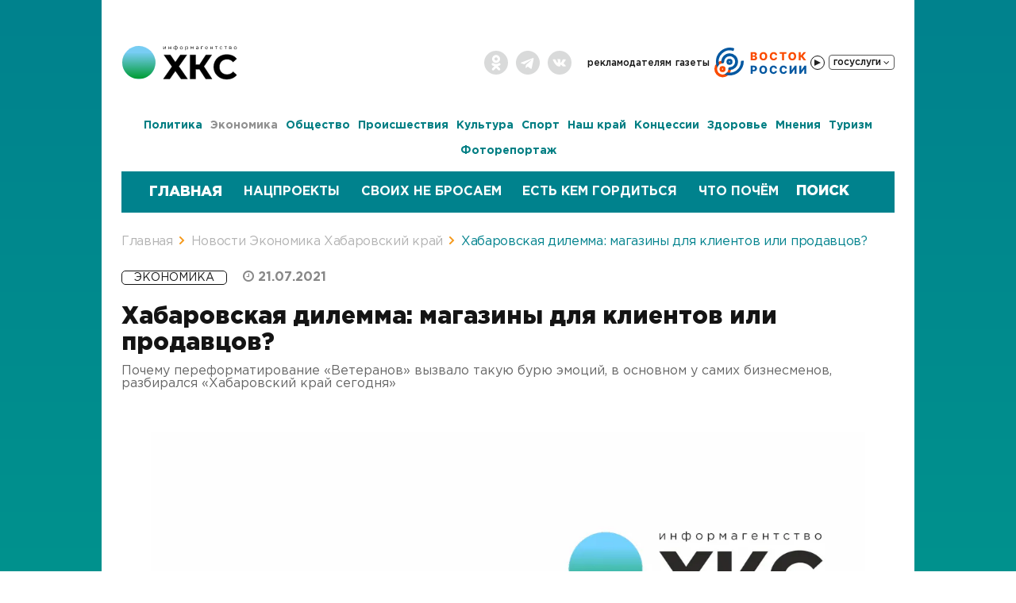

--- FILE ---
content_type: image/svg+xml
request_url: https://todaykhv.ru/bitrix/templates/upd.todaykhv.ru/images/new_social/ok.svg
body_size: 1836
content:
<?xml version="1.0" encoding="UTF-8"?>
<!DOCTYPE svg PUBLIC "-//W3C//DTD SVG 1.1//EN" "http://www.w3.org/Graphics/SVG/1.1/DTD/svg11.dtd">
<!-- Creator: CorelDRAW 2020 (64-Bit) -->
<svg xmlns="http://www.w3.org/2000/svg" xml:space="preserve" width="17.4625mm" height="17.4625mm" version="1.1" style="shape-rendering:geometricPrecision; text-rendering:geometricPrecision; image-rendering:optimizeQuality; fill-rule:evenodd; clip-rule:evenodd"
viewBox="0 0 258.74 258.74"
 xmlns:xlink="http://www.w3.org/1999/xlink"
 xmlns:xodm="http://www.corel.com/coreldraw/odm/2003">
 <defs>
  <style type="text/css">
   <![CDATA[
    .fil0 {fill:#D9DADA}
    .fil1 {fill:white}
   ]]>
  </style>
 </defs>
 <g id="Слой_x0020_1">
  <metadata id="CorelCorpID_0Corel-Layer"/>
  <g id="_2384669730912">
   <circle class="fil0" cx="129.37" cy="129.37" r="129.37"/>
   <g>
    <path class="fil1" d="M81.05 145.14c0,9.08 3.31,11.13 11.83,15.57 3.02,1.57 14.38,6.4 18.21,6.48 -0.67,2.51 -18.85,19.7 -21.05,21.91 -3.73,3.74 -7.4,7.29 -5.66,14.53 1.94,8.11 12.72,14.52 22.29,4.83 2.62,-2.65 4.87,-4.89 7.51,-7.53 2.63,-2.64 4.87,-4.89 7.51,-7.53 2.2,-2.21 5.31,-5.83 7.64,-7.4l21.05 20.84c3.5,3.51 7,7.69 13.88,6.14 7.06,-1.59 10.13,-6.39 10.13,-13.54 0,-9.05 -22.24,-24.6 -27.36,-32.27 4.87,0 14.82,-4.74 18.6,-6.63 7.4,-3.7 11.98,-6.14 11.98,-14.88 0,-7.36 -8.7,-16.49 -20.36,-9.65 -4.02,2.35 -7.28,3.87 -12.29,5.42 -14.22,4.4 -30.66,2.27 -42.96,-4.94 -13.64,-7.99 -20.95,2.99 -20.95,8.63z"/>
    <path class="fil1" d="M129.33 106.96c-9.28,0 -17.7,-7.58 -17.7,-18.28 0,-9.23 7.75,-17.21 18.24,-17.21 17.71,0 24.12,25.51 6.81,33.72 -1.54,0.73 -5.41,1.77 -7.35,1.77zm-2.15 25.27c13.69,0 23.89,-3.77 32.33,-12.23 6.35,-6.36 12.73,-17.71 12.73,-27.57 0,-15.27 -2.46,-23.58 -13.27,-34.55 -11.66,-11.82 -30.92,-15.65 -46.8,-8.46 -10.27,4.65 -16.88,11.27 -21.83,21.14 -7.71,15.39 -4.68,36.05 7.47,48.1 7.91,7.84 17.28,13.57 29.37,13.57z"/>
   </g>
  </g>
 </g>
</svg>
